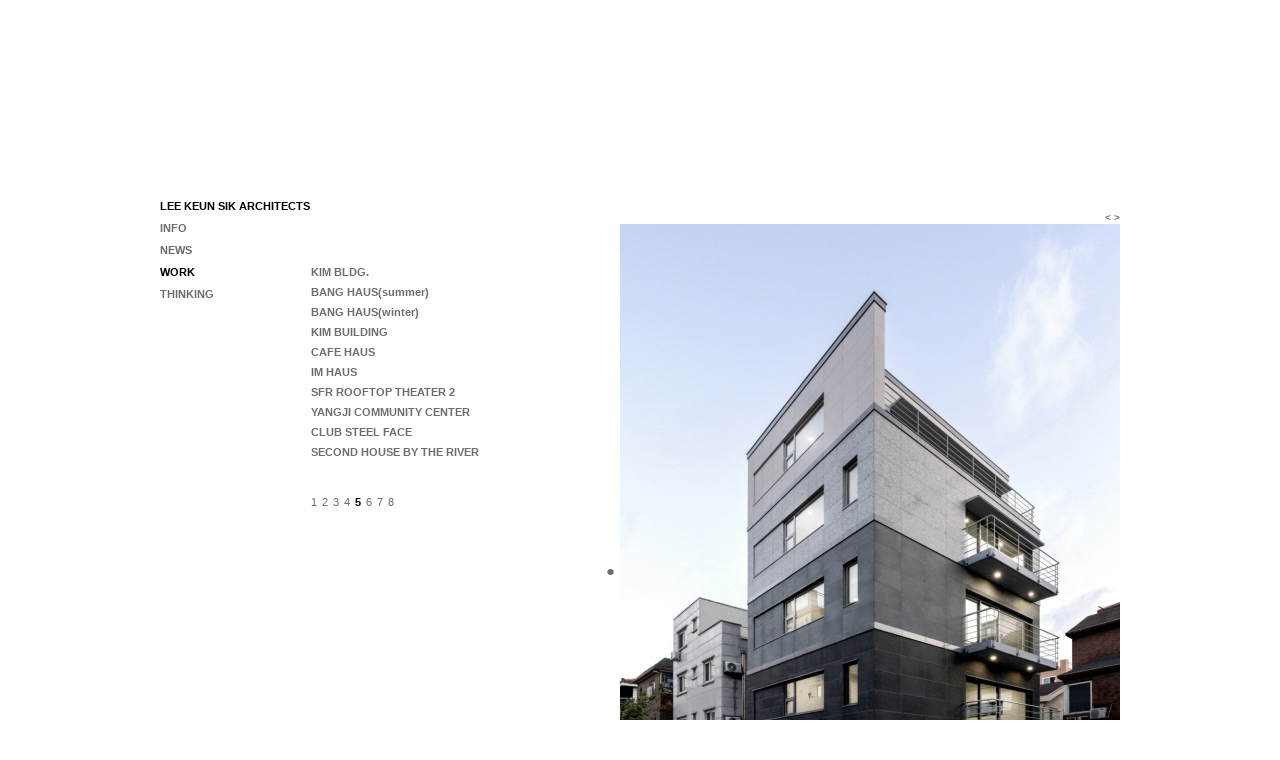

--- FILE ---
content_type: text/html; Charset=utf-8
request_url: http://lksa.kr/work/index.asp?selBLOCK=1&selPAGE=5&contant_idx=254
body_size: 62198
content:
<!DOCTYPE html PUBLIC "-//W3C//DTD XHTML 1.0 Transitional//EN" "http://www.w3.org/TR/xhtml1/DTD/xhtml1-transitional.dtd">
<html xmlns="http://www.w3.org/1999/xhtml">
<head>
<meta http-equiv="Content-Type" content="text/html; charset=utf-8" />
<meta http-equiv="X-UA-Compatible" content="IE=edge,chrome=1" />
<title>LEE KEUN SIK ARCHITECTS</title>
<link rel="stylesheet" type="text/css" href="/css/common.css" />
<!--[if IE 9]><link rel="stylesheet" type="text/css" href="css/ie9.css"><![endif]-->
</head>
<body>
<body>
<div id="warp">
	<div id="top">
	</div>
	<div id="content">
		<div class="left_menu">
			<ul>
				<li><a href="/main.asp" style="color:#000000;">LEE KEUN SIK ARCHITECTS</a></li>
				<li><a href="/info/">INFO</a></li>
				<li><a href="/news/">NEWS</a></li>
				<li>WORK</li>
				<li><a href="/thinking/">THINKING</a></li>
			</ul>
		</div>
		<div class="right_menu_work">
			<ul>
			
				<li><a href="index.asp?contant_idx=213&selBLOCK=1&selPAGE=5">KIM BLDG.</a></li>
				
				<li><a href="index.asp?contant_idx=212&selBLOCK=1&selPAGE=5">BANG HAUS(summer)</a></li>
				
				<li><a href="index.asp?contant_idx=208&selBLOCK=1&selPAGE=5">BANG HAUS(winter)</a></li>
				
				<li><a href="index.asp?contant_idx=207&selBLOCK=1&selPAGE=5">KIM BUILDING</a></li>
				
				<li><a href="index.asp?contant_idx=202&selBLOCK=1&selPAGE=5">CAFE HAUS</a></li>
				
				<li><a href="index.asp?contant_idx=197&selBLOCK=1&selPAGE=5">IM HAUS</a></li>
				
				<li><a href="index.asp?contant_idx=192&selBLOCK=1&selPAGE=5">SFR ROOFTOP THEATER 2</a></li>
				
				<li><a href="index.asp?contant_idx=183&selBLOCK=1&selPAGE=5">YANGJI COMMUNITY CENTER</a></li>
				
				<li><a href="index.asp?contant_idx=182&selBLOCK=1&selPAGE=5">CLUB STEEL FACE</a></li>
				
				<li><a href="index.asp?contant_idx=172&selBLOCK=1&selPAGE=5">SECOND HOUSE BY THE RIVER</a></li>
				
			</ul>
			<div class="work_page">
				
				<a href="index.asp?selBLOCK=1&selPAGE=1&contant_idx=254"><span class="page">1</span></a>
				
				<a href="index.asp?selBLOCK=1&selPAGE=2&contant_idx=254"><span class="page">2</span></a>
				
				<a href="index.asp?selBLOCK=1&selPAGE=3&contant_idx=254"><span class="page">3</span></a>
				
				<a href="index.asp?selBLOCK=1&selPAGE=4&contant_idx=254"><span class="page">4</span></a>
				
				<b><span class="page">5</span></b>
				
				<a href="index.asp?selBLOCK=1&selPAGE=6&contant_idx=254"><span class="page">6</span></a>
				
				<a href="index.asp?selBLOCK=1&selPAGE=7&contant_idx=254"><span class="page">7</span></a>
				
				<a href="index.asp?selBLOCK=1&selPAGE=8&contant_idx=254"><span class="page">8</span></a>
				
			</div>
		</div>

		<div class="main_content">
			
			<div id="ray1" style="display:block;">
				<div class="max"><a href="#" onclick="imgShow1()">●</a></div>
				<div class="work_img"><div class="gg"><a href="#" onclick="imgrey1()"><</a> <a href="#" onclick="imgray1()">></a></div><a href="#" onclick="imgray1()"><img src="/admin/upload/kyo001.jpg"></a>
				</div>
			</div>
			<div id="max_img1" style="display:none;position:absolute; left:50%;margin-left:-480px;margin-top:0px;"><a href="#" onclick="imgClose1()"><img src="/admin/upload/kyo001-b.jpg" width="960"></a></div>
			
			<div id="ray2" style="display:none;">
				<div class="max"><a href="#" onclick="imgShow2()">●</a></div>
				<div class="work_img"><div class="gg"><a href="#" onclick="imgrey2()"><</a> <a href="#" onclick="imgray2()">></a></div><a href="#" onclick="imgray2()"><img src="/admin/upload/kyo002.jpg"></a>
				</div>
			</div>
			<div id="max_img2" style="display:none;position:absolute; left:50%;margin-left:-480px;margin-top:0px;"><a href="#" onclick="imgClose2()"><img src="/admin/upload/kyo002-b.jpg" width="960"></a></div>
			
			<div id="ray3" style="display:none;">
				<div class="max"><a href="#" onclick="imgShow3()">●</a></div>
				<div class="work_img"><div class="gg"><a href="#" onclick="imgrey3()"><</a> <a href="#" onclick="imgray3()">></a></div><a href="#" onclick="imgray3()"><img src="/admin/upload/kyo003.jpg"></a>
				</div>
			</div>
			<div id="max_img3" style="display:none;position:absolute; left:50%;margin-left:-480px;margin-top:0px;"><a href="#" onclick="imgClose3()"><img src="/admin/upload/kyo003-b.jpg" width="960"></a></div>
			
			<div id="ray4" style="display:none;">
				<div class="max"><a href="#" onclick="imgShow4()">●</a></div>
				<div class="work_img"><div class="gg"><a href="#" onclick="imgrey4()"><</a> <a href="#" onclick="imgray4()">></a></div><a href="#" onclick="imgray4()"><img src="/admin/upload/kyo004.jpg"></a>
				</div>
			</div>
			<div id="max_img4" style="display:none;position:absolute; left:50%;margin-left:-480px;margin-top:0px;"><a href="#" onclick="imgClose4()"><img src="/admin/upload/kyo004-b.jpg" width="960"></a></div>
			
			<div id="ray5" style="display:none;">
				<div class="max"><a href="#" onclick="imgShow5()">●</a></div>
				<div class="work_img"><div class="gg"><a href="#" onclick="imgrey5()"><</a> <a href="#" onclick="imgray5()">></a></div><a href="#" onclick="imgray5()"><img src="/admin/upload/kyo005.jpg"></a>
				</div>
			</div>
			<div id="max_img5" style="display:none;position:absolute; left:50%;margin-left:-480px;margin-top:0px;"><a href="#" onclick="imgClose5()"><img src="/admin/upload/kyo005-b.jpg" width="960"></a></div>
			
			<div id="ray6" style="display:none;">
				<div class="max"><a href="#" onclick="imgShow6()">●</a></div>
				<div class="work_img"><div class="gg"><a href="#" onclick="imgrey6()"><</a> <a href="#" onclick="imgray6()">></a></div><a href="#" onclick="imgray6()"><img src="/admin/upload/kyo006.jpg"></a>
				</div>
			</div>
			<div id="max_img6" style="display:none;position:absolute; left:50%;margin-left:-480px;margin-top:0px;"><a href="#" onclick="imgClose6()"><img src="/admin/upload/kyo006-b.jpg" width="960"></a></div>
			
			<div id="ray7" style="display:none;">
				<div class="max"><a href="#" onclick="imgShow7()">●</a></div>
				<div class="work_img"><div class="gg"><a href="#" onclick="imgrey7()"><</a> <a href="#" onclick="imgray7()">></a></div><a href="#" onclick="imgray7()"><img src="/admin/upload/kyo007.jpg"></a>
				</div>
			</div>
			<div id="max_img7" style="display:none;position:absolute; left:50%;margin-left:-480px;margin-top:0px;"><a href="#" onclick="imgClose7()"><img src="/admin/upload/kyo007-b.jpg" width="960"></a></div>
			
			<div id="ray8" style="display:none;">
				<div class="max"><a href="#" onclick="imgShow8()">●</a></div>
				<div class="work_img"><div class="gg"><a href="#" onclick="imgrey8()"><</a> <a href="#" onclick="imgray8()">></a></div><a href="#" onclick="imgray8()"><img src="/admin/upload/kyo008.jpg"></a>
				</div>
			</div>
			<div id="max_img8" style="display:none;position:absolute; left:50%;margin-left:-480px;margin-top:0px;"><a href="#" onclick="imgClose8()"><img src="/admin/upload/kyo008-b.jpg" width="960"></a></div>
			
			<div id="ray9" style="display:none;">
				<div class="max"><a href="#" onclick="imgShow9()">●</a></div>
				<div class="work_img"><div class="gg"><a href="#" onclick="imgrey9()"><</a> <a href="#" onclick="imgray9()">></a></div><a href="#" onclick="imgray9()"><img src="/admin/upload/kyo009.jpg"></a>
				</div>
			</div>
			<div id="max_img9" style="display:none;position:absolute; left:50%;margin-left:-480px;margin-top:0px;"><a href="#" onclick="imgClose9()"><img src="/admin/upload/kyo009-b.jpg" width="960"></a></div>
			
			<div id="ray10" style="display:none;">
				<div class="max"><a href="#" onclick="imgShow10()">●</a></div>
				<div class="work_img"><div class="gg"><a href="#" onclick="imgrey10()"><</a> <a href="#" onclick="imgray10()">></a></div><a href="#" onclick="imgray10()"><img src="/admin/upload/kyo010.jpg"></a>
				</div>
			</div>
			<div id="max_img10" style="display:none;position:absolute; left:50%;margin-left:-480px;margin-top:0px;"><a href="#" onclick="imgClose10()"><img src="/admin/upload/kyo010-b.jpg" width="960"></a></div>
			
			<div id="ray11" style="display:none;">
				<div class="max"><a href="#" onclick="imgShow11()">●</a></div>
				<div class="work_img"><div class="gg"><a href="#" onclick="imgrey11()"><</a> <a href="#" onclick="imgray11()">></a></div><a href="#" onclick="imgray11()"><img src="/admin/upload/kyo011.jpg"></a>
				</div>
			</div>
			<div id="max_img11" style="display:none;position:absolute; left:50%;margin-left:-480px;margin-top:0px;"><a href="#" onclick="imgClose11()"><img src="/admin/upload/kyo011-b.jpg" width="960"></a></div>
			
			<div id="ray12" style="display:none;">
				<div class="max"><a href="#" onclick="imgShow12()">●</a></div>
				<div class="work_img"><div class="gg"><a href="#" onclick="imgrey12()"><</a> <a href="#" onclick="imgray12()">></a></div><a href="#" onclick="imgray12()"><img src="/admin/upload/kyo012.jpg"></a>
				</div>
			</div>
			<div id="max_img12" style="display:none;position:absolute; left:50%;margin-left:-480px;margin-top:0px;"><a href="#" onclick="imgClose12()"><img src="/admin/upload/kyo012-b.jpg" width="960"></a></div>
			
			<div id="ray13" style="display:none;">
				<div class="max"><a href="#" onclick="imgShow13()">●</a></div>
				<div class="work_img"><div class="gg"><a href="#" onclick="imgrey13()"><</a> <a href="#" onclick="imgray13()">></a></div><a href="#" onclick="imgray13()"><img src="/admin/upload/kyo013.jpg"></a>
				</div>
			</div>
			<div id="max_img13" style="display:none;position:absolute; left:50%;margin-left:-480px;margin-top:0px;"><a href="#" onclick="imgClose13()"><img src="/admin/upload/kyo013-b.jpg" width="960"></a></div>
			
			<div id="ray14" style="display:none;">
				<div class="max"><a href="#" onclick="imgShow14()">●</a></div>
				<div class="work_img"><div class="gg"><a href="#" onclick="imgrey14()"><</a> <a href="#" onclick="imgray14()">></a></div><a href="#" onclick="imgray14()"><img src="/admin/upload/kyo014.jpg"></a>
				</div>
			</div>
			<div id="max_img14" style="display:none;position:absolute; left:50%;margin-left:-480px;margin-top:0px;"><a href="#" onclick="imgClose14()"><img src="/admin/upload/kyo014-b.jpg" width="960"></a></div>
			
			<div id="ray15" style="display:none;">
				<div class="max"><a href="#" onclick="imgShow15()">●</a></div>
				<div class="work_img"><div class="gg"><a href="#" onclick="imgrey15()"><</a> <a href="#" onclick="imgray15()">></a></div><a href="#" onclick="imgray15()"><img src="/admin/upload/kyo015.jpg"></a>
				</div>
			</div>
			<div id="max_img15" style="display:none;position:absolute; left:50%;margin-left:-480px;margin-top:0px;"><a href="#" onclick="imgClose15()"><img src="/admin/upload/kyo015-b.jpg" width="960"></a></div>
			
			<div id="ray16" style="display:none;">
				<div class="max"><a href="#" onclick="imgShow16()">●</a></div>
				<div class="work_img"><div class="gg"><a href="#" onclick="imgrey16()"><</a> <a href="#" onclick="imgray16()">></a></div><a href="#" onclick="imgray16()"><img src="/admin/upload/kyo016.jpg"></a>
				</div>
			</div>
			<div id="max_img16" style="display:none;position:absolute; left:50%;margin-left:-480px;margin-top:0px;"><a href="#" onclick="imgClose16()"><img src="/admin/upload/kyo016-b.jpg" width="960"></a></div>
			
			<div id="ray17" style="display:none;">
				<div class="max"><a href="#" onclick="imgShow17()">●</a></div>
				<div class="work_img"><div class="gg"><a href="#" onclick="imgrey17()"><</a> <a href="#" onclick="imgray17()">></a></div><a href="#" onclick="imgray17()"><img src="/admin/upload/kyo017.jpg"></a>
				</div>
			</div>
			<div id="max_img17" style="display:none;position:absolute; left:50%;margin-left:-480px;margin-top:0px;"><a href="#" onclick="imgClose17()"><img src="/admin/upload/kyo017-b.jpg" width="960"></a></div>
			
			<div id="ray18" style="display:none;">
				<div class="max"><a href="#" onclick="imgShow18()">●</a></div>
				<div class="work_img"><div class="gg"><a href="#" onclick="imgrey18()"><</a> <a href="#" onclick="imgray18()">></a></div><a href="#" onclick="imgray18()"><img src="/admin/upload/kyo018.jpg"></a>
				</div>
			</div>
			<div id="max_img18" style="display:none;position:absolute; left:50%;margin-left:-480px;margin-top:0px;"><a href="#" onclick="imgClose18()"><img src="/admin/upload/kyo018-b.jpg" width="960"></a></div>
			
			<div id="ray19" style="display:none;">
				<div class="max"><a href="#" onclick="imgShow19()">●</a></div>
				<div class="work_img"><div class="gg"><a href="#" onclick="imgrey19()"><</a> <a href="#" onclick="imgray19()">></a></div><a href="#" onclick="imgray19()"><img src="/admin/upload/kyo019.jpg"></a>
				</div>
			</div>
			<div id="max_img19" style="display:none;position:absolute; left:50%;margin-left:-480px;margin-top:0px;"><a href="#" onclick="imgClose19()"><img src="/admin/upload/kyo019-b.jpg" width="960"></a></div>
			
			<div id="ray20" style="display:none;">
				<div class="max"><a href="#" onclick="imgShow20()">●</a></div>
				<div class="work_img"><div class="gg"><a href="#" onclick="imgrey20()"><</a> <a href="#" onclick="imgray20()">></a></div><a href="#" onclick="imgray20()"><img src="/admin/upload/kyo020.jpg"></a>
				</div>
			</div>
			<div id="max_img20" style="display:none;position:absolute; left:50%;margin-left:-480px;margin-top:0px;"><a href="#" onclick="imgClose20()"><img src="/admin/upload/kyo020-b.jpg" width="960"></a></div>
			
			<div id="ray21" style="display:none;">
				<div class="max"><a href="#" onclick="imgShow21()">●</a></div>
				<div class="work_img"><div class="gg"><a href="#" onclick="imgrey21()"><</a> <a href="#" onclick="imgray21()">></a></div><a href="#" onclick="imgray21()"><img src="/admin/upload/kyo021.jpg"></a>
				</div>
			</div>
			<div id="max_img21" style="display:none;position:absolute; left:50%;margin-left:-480px;margin-top:0px;"><a href="#" onclick="imgClose21()"><img src="/admin/upload/kyo021-b.jpg" width="960"></a></div>
			
			<div id="ray22" style="display:none;">
				<div class="max"><a href="#" onclick="imgShow22()">●</a></div>
				<div class="work_img"><div class="gg"><a href="#" onclick="imgrey22()"><</a> <a href="#" onclick="imgray22()">></a></div><a href="#" onclick="imgray22()"><img src="/admin/upload/kyo022.jpg"></a>
				</div>
			</div>
			<div id="max_img22" style="display:none;position:absolute; left:50%;margin-left:-480px;margin-top:0px;"><a href="#" onclick="imgClose22()"><img src="/admin/upload/kyo022-b.jpg" width="960"></a></div>
			
		</div>
	</div>

	<div id="bottom">
		<div class="lksa">
			<span class="lksa_text">L</span>
			<span class="lksa_text">K</span>
			<span class="lksa_text">S</span>
			A
		</div>
		<div class="img_text">
		KYO BLDG./SEOUL/S.KOREA/ 2022)
		</div>
	</div>
</div>
</body>
</html>
<script language='javascript'>function imgShow1() { document.all.max_img1.style.display = 'block';}function imgClose1() { document.all.max_img1.style.display = 'none';}function imgray1() { document.all.ray1.style.display = 'none'; document.all.ray2.style.display = 'none'; document.all.ray3.style.display = 'none'; document.all.ray4.style.display = 'none'; document.all.ray5.style.display = 'none'; document.all.ray6.style.display = 'none'; document.all.ray7.style.display = 'none'; document.all.ray8.style.display = 'none'; document.all.ray9.style.display = 'none'; document.all.ray10.style.display = 'none'; document.all.ray11.style.display = 'none'; document.all.ray12.style.display = 'none'; document.all.ray13.style.display = 'none'; document.all.ray14.style.display = 'none'; document.all.ray15.style.display = 'none'; document.all.ray16.style.display = 'none'; document.all.ray17.style.display = 'none'; document.all.ray18.style.display = 'none'; document.all.ray19.style.display = 'none'; document.all.ray20.style.display = 'none'; document.all.ray21.style.display = 'none'; document.all.ray22.style.display = 'none'; document.all.ray2.style.display = 'block';}function imgrey1() { document.all.ray1.style.display = 'none'; document.all.ray2.style.display = 'none'; document.all.ray3.style.display = 'none'; document.all.ray4.style.display = 'none'; document.all.ray5.style.display = 'none'; document.all.ray6.style.display = 'none'; document.all.ray7.style.display = 'none'; document.all.ray8.style.display = 'none'; document.all.ray9.style.display = 'none'; document.all.ray10.style.display = 'none'; document.all.ray11.style.display = 'none'; document.all.ray12.style.display = 'none'; document.all.ray13.style.display = 'none'; document.all.ray14.style.display = 'none'; document.all.ray15.style.display = 'none'; document.all.ray16.style.display = 'none'; document.all.ray17.style.display = 'none'; document.all.ray18.style.display = 'none'; document.all.ray19.style.display = 'none'; document.all.ray20.style.display = 'none'; document.all.ray21.style.display = 'none'; document.all.ray22.style.display = 'none'; document.all.ray22.style.display = 'block';}function imgShow2() { document.all.max_img2.style.display = 'block';}function imgClose2() { document.all.max_img2.style.display = 'none';}function imgray2() { document.all.ray1.style.display = 'none'; document.all.ray2.style.display = 'none'; document.all.ray3.style.display = 'none'; document.all.ray4.style.display = 'none'; document.all.ray5.style.display = 'none'; document.all.ray6.style.display = 'none'; document.all.ray7.style.display = 'none'; document.all.ray8.style.display = 'none'; document.all.ray9.style.display = 'none'; document.all.ray10.style.display = 'none'; document.all.ray11.style.display = 'none'; document.all.ray12.style.display = 'none'; document.all.ray13.style.display = 'none'; document.all.ray14.style.display = 'none'; document.all.ray15.style.display = 'none'; document.all.ray16.style.display = 'none'; document.all.ray17.style.display = 'none'; document.all.ray18.style.display = 'none'; document.all.ray19.style.display = 'none'; document.all.ray20.style.display = 'none'; document.all.ray21.style.display = 'none'; document.all.ray22.style.display = 'none'; document.all.ray3.style.display = 'block';}function imgrey2() { document.all.ray1.style.display = 'none'; document.all.ray2.style.display = 'none'; document.all.ray3.style.display = 'none'; document.all.ray4.style.display = 'none'; document.all.ray5.style.display = 'none'; document.all.ray6.style.display = 'none'; document.all.ray7.style.display = 'none'; document.all.ray8.style.display = 'none'; document.all.ray9.style.display = 'none'; document.all.ray10.style.display = 'none'; document.all.ray11.style.display = 'none'; document.all.ray12.style.display = 'none'; document.all.ray13.style.display = 'none'; document.all.ray14.style.display = 'none'; document.all.ray15.style.display = 'none'; document.all.ray16.style.display = 'none'; document.all.ray17.style.display = 'none'; document.all.ray18.style.display = 'none'; document.all.ray19.style.display = 'none'; document.all.ray20.style.display = 'none'; document.all.ray21.style.display = 'none'; document.all.ray22.style.display = 'none'; document.all.ray1.style.display = 'block';}function imgShow3() { document.all.max_img3.style.display = 'block';}function imgClose3() { document.all.max_img3.style.display = 'none';}function imgray3() { document.all.ray1.style.display = 'none'; document.all.ray2.style.display = 'none'; document.all.ray3.style.display = 'none'; document.all.ray4.style.display = 'none'; document.all.ray5.style.display = 'none'; document.all.ray6.style.display = 'none'; document.all.ray7.style.display = 'none'; document.all.ray8.style.display = 'none'; document.all.ray9.style.display = 'none'; document.all.ray10.style.display = 'none'; document.all.ray11.style.display = 'none'; document.all.ray12.style.display = 'none'; document.all.ray13.style.display = 'none'; document.all.ray14.style.display = 'none'; document.all.ray15.style.display = 'none'; document.all.ray16.style.display = 'none'; document.all.ray17.style.display = 'none'; document.all.ray18.style.display = 'none'; document.all.ray19.style.display = 'none'; document.all.ray20.style.display = 'none'; document.all.ray21.style.display = 'none'; document.all.ray22.style.display = 'none'; document.all.ray4.style.display = 'block';}function imgrey3() { document.all.ray1.style.display = 'none'; document.all.ray2.style.display = 'none'; document.all.ray3.style.display = 'none'; document.all.ray4.style.display = 'none'; document.all.ray5.style.display = 'none'; document.all.ray6.style.display = 'none'; document.all.ray7.style.display = 'none'; document.all.ray8.style.display = 'none'; document.all.ray9.style.display = 'none'; document.all.ray10.style.display = 'none'; document.all.ray11.style.display = 'none'; document.all.ray12.style.display = 'none'; document.all.ray13.style.display = 'none'; document.all.ray14.style.display = 'none'; document.all.ray15.style.display = 'none'; document.all.ray16.style.display = 'none'; document.all.ray17.style.display = 'none'; document.all.ray18.style.display = 'none'; document.all.ray19.style.display = 'none'; document.all.ray20.style.display = 'none'; document.all.ray21.style.display = 'none'; document.all.ray22.style.display = 'none'; document.all.ray2.style.display = 'block';}function imgShow4() { document.all.max_img4.style.display = 'block';}function imgClose4() { document.all.max_img4.style.display = 'none';}function imgray4() { document.all.ray1.style.display = 'none'; document.all.ray2.style.display = 'none'; document.all.ray3.style.display = 'none'; document.all.ray4.style.display = 'none'; document.all.ray5.style.display = 'none'; document.all.ray6.style.display = 'none'; document.all.ray7.style.display = 'none'; document.all.ray8.style.display = 'none'; document.all.ray9.style.display = 'none'; document.all.ray10.style.display = 'none'; document.all.ray11.style.display = 'none'; document.all.ray12.style.display = 'none'; document.all.ray13.style.display = 'none'; document.all.ray14.style.display = 'none'; document.all.ray15.style.display = 'none'; document.all.ray16.style.display = 'none'; document.all.ray17.style.display = 'none'; document.all.ray18.style.display = 'none'; document.all.ray19.style.display = 'none'; document.all.ray20.style.display = 'none'; document.all.ray21.style.display = 'none'; document.all.ray22.style.display = 'none'; document.all.ray5.style.display = 'block';}function imgrey4() { document.all.ray1.style.display = 'none'; document.all.ray2.style.display = 'none'; document.all.ray3.style.display = 'none'; document.all.ray4.style.display = 'none'; document.all.ray5.style.display = 'none'; document.all.ray6.style.display = 'none'; document.all.ray7.style.display = 'none'; document.all.ray8.style.display = 'none'; document.all.ray9.style.display = 'none'; document.all.ray10.style.display = 'none'; document.all.ray11.style.display = 'none'; document.all.ray12.style.display = 'none'; document.all.ray13.style.display = 'none'; document.all.ray14.style.display = 'none'; document.all.ray15.style.display = 'none'; document.all.ray16.style.display = 'none'; document.all.ray17.style.display = 'none'; document.all.ray18.style.display = 'none'; document.all.ray19.style.display = 'none'; document.all.ray20.style.display = 'none'; document.all.ray21.style.display = 'none'; document.all.ray22.style.display = 'none'; document.all.ray3.style.display = 'block';}function imgShow5() { document.all.max_img5.style.display = 'block';}function imgClose5() { document.all.max_img5.style.display = 'none';}function imgray5() { document.all.ray1.style.display = 'none'; document.all.ray2.style.display = 'none'; document.all.ray3.style.display = 'none'; document.all.ray4.style.display = 'none'; document.all.ray5.style.display = 'none'; document.all.ray6.style.display = 'none'; document.all.ray7.style.display = 'none'; document.all.ray8.style.display = 'none'; document.all.ray9.style.display = 'none'; document.all.ray10.style.display = 'none'; document.all.ray11.style.display = 'none'; document.all.ray12.style.display = 'none'; document.all.ray13.style.display = 'none'; document.all.ray14.style.display = 'none'; document.all.ray15.style.display = 'none'; document.all.ray16.style.display = 'none'; document.all.ray17.style.display = 'none'; document.all.ray18.style.display = 'none'; document.all.ray19.style.display = 'none'; document.all.ray20.style.display = 'none'; document.all.ray21.style.display = 'none'; document.all.ray22.style.display = 'none'; document.all.ray6.style.display = 'block';}function imgrey5() { document.all.ray1.style.display = 'none'; document.all.ray2.style.display = 'none'; document.all.ray3.style.display = 'none'; document.all.ray4.style.display = 'none'; document.all.ray5.style.display = 'none'; document.all.ray6.style.display = 'none'; document.all.ray7.style.display = 'none'; document.all.ray8.style.display = 'none'; document.all.ray9.style.display = 'none'; document.all.ray10.style.display = 'none'; document.all.ray11.style.display = 'none'; document.all.ray12.style.display = 'none'; document.all.ray13.style.display = 'none'; document.all.ray14.style.display = 'none'; document.all.ray15.style.display = 'none'; document.all.ray16.style.display = 'none'; document.all.ray17.style.display = 'none'; document.all.ray18.style.display = 'none'; document.all.ray19.style.display = 'none'; document.all.ray20.style.display = 'none'; document.all.ray21.style.display = 'none'; document.all.ray22.style.display = 'none'; document.all.ray4.style.display = 'block';}function imgShow6() { document.all.max_img6.style.display = 'block';}function imgClose6() { document.all.max_img6.style.display = 'none';}function imgray6() { document.all.ray1.style.display = 'none'; document.all.ray2.style.display = 'none'; document.all.ray3.style.display = 'none'; document.all.ray4.style.display = 'none'; document.all.ray5.style.display = 'none'; document.all.ray6.style.display = 'none'; document.all.ray7.style.display = 'none'; document.all.ray8.style.display = 'none'; document.all.ray9.style.display = 'none'; document.all.ray10.style.display = 'none'; document.all.ray11.style.display = 'none'; document.all.ray12.style.display = 'none'; document.all.ray13.style.display = 'none'; document.all.ray14.style.display = 'none'; document.all.ray15.style.display = 'none'; document.all.ray16.style.display = 'none'; document.all.ray17.style.display = 'none'; document.all.ray18.style.display = 'none'; document.all.ray19.style.display = 'none'; document.all.ray20.style.display = 'none'; document.all.ray21.style.display = 'none'; document.all.ray22.style.display = 'none'; document.all.ray7.style.display = 'block';}function imgrey6() { document.all.ray1.style.display = 'none'; document.all.ray2.style.display = 'none'; document.all.ray3.style.display = 'none'; document.all.ray4.style.display = 'none'; document.all.ray5.style.display = 'none'; document.all.ray6.style.display = 'none'; document.all.ray7.style.display = 'none'; document.all.ray8.style.display = 'none'; document.all.ray9.style.display = 'none'; document.all.ray10.style.display = 'none'; document.all.ray11.style.display = 'none'; document.all.ray12.style.display = 'none'; document.all.ray13.style.display = 'none'; document.all.ray14.style.display = 'none'; document.all.ray15.style.display = 'none'; document.all.ray16.style.display = 'none'; document.all.ray17.style.display = 'none'; document.all.ray18.style.display = 'none'; document.all.ray19.style.display = 'none'; document.all.ray20.style.display = 'none'; document.all.ray21.style.display = 'none'; document.all.ray22.style.display = 'none'; document.all.ray5.style.display = 'block';}function imgShow7() { document.all.max_img7.style.display = 'block';}function imgClose7() { document.all.max_img7.style.display = 'none';}function imgray7() { document.all.ray1.style.display = 'none'; document.all.ray2.style.display = 'none'; document.all.ray3.style.display = 'none'; document.all.ray4.style.display = 'none'; document.all.ray5.style.display = 'none'; document.all.ray6.style.display = 'none'; document.all.ray7.style.display = 'none'; document.all.ray8.style.display = 'none'; document.all.ray9.style.display = 'none'; document.all.ray10.style.display = 'none'; document.all.ray11.style.display = 'none'; document.all.ray12.style.display = 'none'; document.all.ray13.style.display = 'none'; document.all.ray14.style.display = 'none'; document.all.ray15.style.display = 'none'; document.all.ray16.style.display = 'none'; document.all.ray17.style.display = 'none'; document.all.ray18.style.display = 'none'; document.all.ray19.style.display = 'none'; document.all.ray20.style.display = 'none'; document.all.ray21.style.display = 'none'; document.all.ray22.style.display = 'none'; document.all.ray8.style.display = 'block';}function imgrey7() { document.all.ray1.style.display = 'none'; document.all.ray2.style.display = 'none'; document.all.ray3.style.display = 'none'; document.all.ray4.style.display = 'none'; document.all.ray5.style.display = 'none'; document.all.ray6.style.display = 'none'; document.all.ray7.style.display = 'none'; document.all.ray8.style.display = 'none'; document.all.ray9.style.display = 'none'; document.all.ray10.style.display = 'none'; document.all.ray11.style.display = 'none'; document.all.ray12.style.display = 'none'; document.all.ray13.style.display = 'none'; document.all.ray14.style.display = 'none'; document.all.ray15.style.display = 'none'; document.all.ray16.style.display = 'none'; document.all.ray17.style.display = 'none'; document.all.ray18.style.display = 'none'; document.all.ray19.style.display = 'none'; document.all.ray20.style.display = 'none'; document.all.ray21.style.display = 'none'; document.all.ray22.style.display = 'none'; document.all.ray6.style.display = 'block';}function imgShow8() { document.all.max_img8.style.display = 'block';}function imgClose8() { document.all.max_img8.style.display = 'none';}function imgray8() { document.all.ray1.style.display = 'none'; document.all.ray2.style.display = 'none'; document.all.ray3.style.display = 'none'; document.all.ray4.style.display = 'none'; document.all.ray5.style.display = 'none'; document.all.ray6.style.display = 'none'; document.all.ray7.style.display = 'none'; document.all.ray8.style.display = 'none'; document.all.ray9.style.display = 'none'; document.all.ray10.style.display = 'none'; document.all.ray11.style.display = 'none'; document.all.ray12.style.display = 'none'; document.all.ray13.style.display = 'none'; document.all.ray14.style.display = 'none'; document.all.ray15.style.display = 'none'; document.all.ray16.style.display = 'none'; document.all.ray17.style.display = 'none'; document.all.ray18.style.display = 'none'; document.all.ray19.style.display = 'none'; document.all.ray20.style.display = 'none'; document.all.ray21.style.display = 'none'; document.all.ray22.style.display = 'none'; document.all.ray9.style.display = 'block';}function imgrey8() { document.all.ray1.style.display = 'none'; document.all.ray2.style.display = 'none'; document.all.ray3.style.display = 'none'; document.all.ray4.style.display = 'none'; document.all.ray5.style.display = 'none'; document.all.ray6.style.display = 'none'; document.all.ray7.style.display = 'none'; document.all.ray8.style.display = 'none'; document.all.ray9.style.display = 'none'; document.all.ray10.style.display = 'none'; document.all.ray11.style.display = 'none'; document.all.ray12.style.display = 'none'; document.all.ray13.style.display = 'none'; document.all.ray14.style.display = 'none'; document.all.ray15.style.display = 'none'; document.all.ray16.style.display = 'none'; document.all.ray17.style.display = 'none'; document.all.ray18.style.display = 'none'; document.all.ray19.style.display = 'none'; document.all.ray20.style.display = 'none'; document.all.ray21.style.display = 'none'; document.all.ray22.style.display = 'none'; document.all.ray7.style.display = 'block';}function imgShow9() { document.all.max_img9.style.display = 'block';}function imgClose9() { document.all.max_img9.style.display = 'none';}function imgray9() { document.all.ray1.style.display = 'none'; document.all.ray2.style.display = 'none'; document.all.ray3.style.display = 'none'; document.all.ray4.style.display = 'none'; document.all.ray5.style.display = 'none'; document.all.ray6.style.display = 'none'; document.all.ray7.style.display = 'none'; document.all.ray8.style.display = 'none'; document.all.ray9.style.display = 'none'; document.all.ray10.style.display = 'none'; document.all.ray11.style.display = 'none'; document.all.ray12.style.display = 'none'; document.all.ray13.style.display = 'none'; document.all.ray14.style.display = 'none'; document.all.ray15.style.display = 'none'; document.all.ray16.style.display = 'none'; document.all.ray17.style.display = 'none'; document.all.ray18.style.display = 'none'; document.all.ray19.style.display = 'none'; document.all.ray20.style.display = 'none'; document.all.ray21.style.display = 'none'; document.all.ray22.style.display = 'none'; document.all.ray10.style.display = 'block';}function imgrey9() { document.all.ray1.style.display = 'none'; document.all.ray2.style.display = 'none'; document.all.ray3.style.display = 'none'; document.all.ray4.style.display = 'none'; document.all.ray5.style.display = 'none'; document.all.ray6.style.display = 'none'; document.all.ray7.style.display = 'none'; document.all.ray8.style.display = 'none'; document.all.ray9.style.display = 'none'; document.all.ray10.style.display = 'none'; document.all.ray11.style.display = 'none'; document.all.ray12.style.display = 'none'; document.all.ray13.style.display = 'none'; document.all.ray14.style.display = 'none'; document.all.ray15.style.display = 'none'; document.all.ray16.style.display = 'none'; document.all.ray17.style.display = 'none'; document.all.ray18.style.display = 'none'; document.all.ray19.style.display = 'none'; document.all.ray20.style.display = 'none'; document.all.ray21.style.display = 'none'; document.all.ray22.style.display = 'none'; document.all.ray8.style.display = 'block';}function imgShow10() { document.all.max_img10.style.display = 'block';}function imgClose10() { document.all.max_img10.style.display = 'none';}function imgray10() { document.all.ray1.style.display = 'none'; document.all.ray2.style.display = 'none'; document.all.ray3.style.display = 'none'; document.all.ray4.style.display = 'none'; document.all.ray5.style.display = 'none'; document.all.ray6.style.display = 'none'; document.all.ray7.style.display = 'none'; document.all.ray8.style.display = 'none'; document.all.ray9.style.display = 'none'; document.all.ray10.style.display = 'none'; document.all.ray11.style.display = 'none'; document.all.ray12.style.display = 'none'; document.all.ray13.style.display = 'none'; document.all.ray14.style.display = 'none'; document.all.ray15.style.display = 'none'; document.all.ray16.style.display = 'none'; document.all.ray17.style.display = 'none'; document.all.ray18.style.display = 'none'; document.all.ray19.style.display = 'none'; document.all.ray20.style.display = 'none'; document.all.ray21.style.display = 'none'; document.all.ray22.style.display = 'none'; document.all.ray11.style.display = 'block';}function imgrey10() { document.all.ray1.style.display = 'none'; document.all.ray2.style.display = 'none'; document.all.ray3.style.display = 'none'; document.all.ray4.style.display = 'none'; document.all.ray5.style.display = 'none'; document.all.ray6.style.display = 'none'; document.all.ray7.style.display = 'none'; document.all.ray8.style.display = 'none'; document.all.ray9.style.display = 'none'; document.all.ray10.style.display = 'none'; document.all.ray11.style.display = 'none'; document.all.ray12.style.display = 'none'; document.all.ray13.style.display = 'none'; document.all.ray14.style.display = 'none'; document.all.ray15.style.display = 'none'; document.all.ray16.style.display = 'none'; document.all.ray17.style.display = 'none'; document.all.ray18.style.display = 'none'; document.all.ray19.style.display = 'none'; document.all.ray20.style.display = 'none'; document.all.ray21.style.display = 'none'; document.all.ray22.style.display = 'none'; document.all.ray9.style.display = 'block';}function imgShow11() { document.all.max_img11.style.display = 'block';}function imgClose11() { document.all.max_img11.style.display = 'none';}function imgray11() { document.all.ray1.style.display = 'none'; document.all.ray2.style.display = 'none'; document.all.ray3.style.display = 'none'; document.all.ray4.style.display = 'none'; document.all.ray5.style.display = 'none'; document.all.ray6.style.display = 'none'; document.all.ray7.style.display = 'none'; document.all.ray8.style.display = 'none'; document.all.ray9.style.display = 'none'; document.all.ray10.style.display = 'none'; document.all.ray11.style.display = 'none'; document.all.ray12.style.display = 'none'; document.all.ray13.style.display = 'none'; document.all.ray14.style.display = 'none'; document.all.ray15.style.display = 'none'; document.all.ray16.style.display = 'none'; document.all.ray17.style.display = 'none'; document.all.ray18.style.display = 'none'; document.all.ray19.style.display = 'none'; document.all.ray20.style.display = 'none'; document.all.ray21.style.display = 'none'; document.all.ray22.style.display = 'none'; document.all.ray12.style.display = 'block';}function imgrey11() { document.all.ray1.style.display = 'none'; document.all.ray2.style.display = 'none'; document.all.ray3.style.display = 'none'; document.all.ray4.style.display = 'none'; document.all.ray5.style.display = 'none'; document.all.ray6.style.display = 'none'; document.all.ray7.style.display = 'none'; document.all.ray8.style.display = 'none'; document.all.ray9.style.display = 'none'; document.all.ray10.style.display = 'none'; document.all.ray11.style.display = 'none'; document.all.ray12.style.display = 'none'; document.all.ray13.style.display = 'none'; document.all.ray14.style.display = 'none'; document.all.ray15.style.display = 'none'; document.all.ray16.style.display = 'none'; document.all.ray17.style.display = 'none'; document.all.ray18.style.display = 'none'; document.all.ray19.style.display = 'none'; document.all.ray20.style.display = 'none'; document.all.ray21.style.display = 'none'; document.all.ray22.style.display = 'none'; document.all.ray10.style.display = 'block';}function imgShow12() { document.all.max_img12.style.display = 'block';}function imgClose12() { document.all.max_img12.style.display = 'none';}function imgray12() { document.all.ray1.style.display = 'none'; document.all.ray2.style.display = 'none'; document.all.ray3.style.display = 'none'; document.all.ray4.style.display = 'none'; document.all.ray5.style.display = 'none'; document.all.ray6.style.display = 'none'; document.all.ray7.style.display = 'none'; document.all.ray8.style.display = 'none'; document.all.ray9.style.display = 'none'; document.all.ray10.style.display = 'none'; document.all.ray11.style.display = 'none'; document.all.ray12.style.display = 'none'; document.all.ray13.style.display = 'none'; document.all.ray14.style.display = 'none'; document.all.ray15.style.display = 'none'; document.all.ray16.style.display = 'none'; document.all.ray17.style.display = 'none'; document.all.ray18.style.display = 'none'; document.all.ray19.style.display = 'none'; document.all.ray20.style.display = 'none'; document.all.ray21.style.display = 'none'; document.all.ray22.style.display = 'none'; document.all.ray13.style.display = 'block';}function imgrey12() { document.all.ray1.style.display = 'none'; document.all.ray2.style.display = 'none'; document.all.ray3.style.display = 'none'; document.all.ray4.style.display = 'none'; document.all.ray5.style.display = 'none'; document.all.ray6.style.display = 'none'; document.all.ray7.style.display = 'none'; document.all.ray8.style.display = 'none'; document.all.ray9.style.display = 'none'; document.all.ray10.style.display = 'none'; document.all.ray11.style.display = 'none'; document.all.ray12.style.display = 'none'; document.all.ray13.style.display = 'none'; document.all.ray14.style.display = 'none'; document.all.ray15.style.display = 'none'; document.all.ray16.style.display = 'none'; document.all.ray17.style.display = 'none'; document.all.ray18.style.display = 'none'; document.all.ray19.style.display = 'none'; document.all.ray20.style.display = 'none'; document.all.ray21.style.display = 'none'; document.all.ray22.style.display = 'none'; document.all.ray11.style.display = 'block';}function imgShow13() { document.all.max_img13.style.display = 'block';}function imgClose13() { document.all.max_img13.style.display = 'none';}function imgray13() { document.all.ray1.style.display = 'none'; document.all.ray2.style.display = 'none'; document.all.ray3.style.display = 'none'; document.all.ray4.style.display = 'none'; document.all.ray5.style.display = 'none'; document.all.ray6.style.display = 'none'; document.all.ray7.style.display = 'none'; document.all.ray8.style.display = 'none'; document.all.ray9.style.display = 'none'; document.all.ray10.style.display = 'none'; document.all.ray11.style.display = 'none'; document.all.ray12.style.display = 'none'; document.all.ray13.style.display = 'none'; document.all.ray14.style.display = 'none'; document.all.ray15.style.display = 'none'; document.all.ray16.style.display = 'none'; document.all.ray17.style.display = 'none'; document.all.ray18.style.display = 'none'; document.all.ray19.style.display = 'none'; document.all.ray20.style.display = 'none'; document.all.ray21.style.display = 'none'; document.all.ray22.style.display = 'none'; document.all.ray14.style.display = 'block';}function imgrey13() { document.all.ray1.style.display = 'none'; document.all.ray2.style.display = 'none'; document.all.ray3.style.display = 'none'; document.all.ray4.style.display = 'none'; document.all.ray5.style.display = 'none'; document.all.ray6.style.display = 'none'; document.all.ray7.style.display = 'none'; document.all.ray8.style.display = 'none'; document.all.ray9.style.display = 'none'; document.all.ray10.style.display = 'none'; document.all.ray11.style.display = 'none'; document.all.ray12.style.display = 'none'; document.all.ray13.style.display = 'none'; document.all.ray14.style.display = 'none'; document.all.ray15.style.display = 'none'; document.all.ray16.style.display = 'none'; document.all.ray17.style.display = 'none'; document.all.ray18.style.display = 'none'; document.all.ray19.style.display = 'none'; document.all.ray20.style.display = 'none'; document.all.ray21.style.display = 'none'; document.all.ray22.style.display = 'none'; document.all.ray12.style.display = 'block';}function imgShow14() { document.all.max_img14.style.display = 'block';}function imgClose14() { document.all.max_img14.style.display = 'none';}function imgray14() { document.all.ray1.style.display = 'none'; document.all.ray2.style.display = 'none'; document.all.ray3.style.display = 'none'; document.all.ray4.style.display = 'none'; document.all.ray5.style.display = 'none'; document.all.ray6.style.display = 'none'; document.all.ray7.style.display = 'none'; document.all.ray8.style.display = 'none'; document.all.ray9.style.display = 'none'; document.all.ray10.style.display = 'none'; document.all.ray11.style.display = 'none'; document.all.ray12.style.display = 'none'; document.all.ray13.style.display = 'none'; document.all.ray14.style.display = 'none'; document.all.ray15.style.display = 'none'; document.all.ray16.style.display = 'none'; document.all.ray17.style.display = 'none'; document.all.ray18.style.display = 'none'; document.all.ray19.style.display = 'none'; document.all.ray20.style.display = 'none'; document.all.ray21.style.display = 'none'; document.all.ray22.style.display = 'none'; document.all.ray15.style.display = 'block';}function imgrey14() { document.all.ray1.style.display = 'none'; document.all.ray2.style.display = 'none'; document.all.ray3.style.display = 'none'; document.all.ray4.style.display = 'none'; document.all.ray5.style.display = 'none'; document.all.ray6.style.display = 'none'; document.all.ray7.style.display = 'none'; document.all.ray8.style.display = 'none'; document.all.ray9.style.display = 'none'; document.all.ray10.style.display = 'none'; document.all.ray11.style.display = 'none'; document.all.ray12.style.display = 'none'; document.all.ray13.style.display = 'none'; document.all.ray14.style.display = 'none'; document.all.ray15.style.display = 'none'; document.all.ray16.style.display = 'none'; document.all.ray17.style.display = 'none'; document.all.ray18.style.display = 'none'; document.all.ray19.style.display = 'none'; document.all.ray20.style.display = 'none'; document.all.ray21.style.display = 'none'; document.all.ray22.style.display = 'none'; document.all.ray13.style.display = 'block';}function imgShow15() { document.all.max_img15.style.display = 'block';}function imgClose15() { document.all.max_img15.style.display = 'none';}function imgray15() { document.all.ray1.style.display = 'none'; document.all.ray2.style.display = 'none'; document.all.ray3.style.display = 'none'; document.all.ray4.style.display = 'none'; document.all.ray5.style.display = 'none'; document.all.ray6.style.display = 'none'; document.all.ray7.style.display = 'none'; document.all.ray8.style.display = 'none'; document.all.ray9.style.display = 'none'; document.all.ray10.style.display = 'none'; document.all.ray11.style.display = 'none'; document.all.ray12.style.display = 'none'; document.all.ray13.style.display = 'none'; document.all.ray14.style.display = 'none'; document.all.ray15.style.display = 'none'; document.all.ray16.style.display = 'none'; document.all.ray17.style.display = 'none'; document.all.ray18.style.display = 'none'; document.all.ray19.style.display = 'none'; document.all.ray20.style.display = 'none'; document.all.ray21.style.display = 'none'; document.all.ray22.style.display = 'none'; document.all.ray16.style.display = 'block';}function imgrey15() { document.all.ray1.style.display = 'none'; document.all.ray2.style.display = 'none'; document.all.ray3.style.display = 'none'; document.all.ray4.style.display = 'none'; document.all.ray5.style.display = 'none'; document.all.ray6.style.display = 'none'; document.all.ray7.style.display = 'none'; document.all.ray8.style.display = 'none'; document.all.ray9.style.display = 'none'; document.all.ray10.style.display = 'none'; document.all.ray11.style.display = 'none'; document.all.ray12.style.display = 'none'; document.all.ray13.style.display = 'none'; document.all.ray14.style.display = 'none'; document.all.ray15.style.display = 'none'; document.all.ray16.style.display = 'none'; document.all.ray17.style.display = 'none'; document.all.ray18.style.display = 'none'; document.all.ray19.style.display = 'none'; document.all.ray20.style.display = 'none'; document.all.ray21.style.display = 'none'; document.all.ray22.style.display = 'none'; document.all.ray14.style.display = 'block';}function imgShow16() { document.all.max_img16.style.display = 'block';}function imgClose16() { document.all.max_img16.style.display = 'none';}function imgray16() { document.all.ray1.style.display = 'none'; document.all.ray2.style.display = 'none'; document.all.ray3.style.display = 'none'; document.all.ray4.style.display = 'none'; document.all.ray5.style.display = 'none'; document.all.ray6.style.display = 'none'; document.all.ray7.style.display = 'none'; document.all.ray8.style.display = 'none'; document.all.ray9.style.display = 'none'; document.all.ray10.style.display = 'none'; document.all.ray11.style.display = 'none'; document.all.ray12.style.display = 'none'; document.all.ray13.style.display = 'none'; document.all.ray14.style.display = 'none'; document.all.ray15.style.display = 'none'; document.all.ray16.style.display = 'none'; document.all.ray17.style.display = 'none'; document.all.ray18.style.display = 'none'; document.all.ray19.style.display = 'none'; document.all.ray20.style.display = 'none'; document.all.ray21.style.display = 'none'; document.all.ray22.style.display = 'none'; document.all.ray17.style.display = 'block';}function imgrey16() { document.all.ray1.style.display = 'none'; document.all.ray2.style.display = 'none'; document.all.ray3.style.display = 'none'; document.all.ray4.style.display = 'none'; document.all.ray5.style.display = 'none'; document.all.ray6.style.display = 'none'; document.all.ray7.style.display = 'none'; document.all.ray8.style.display = 'none'; document.all.ray9.style.display = 'none'; document.all.ray10.style.display = 'none'; document.all.ray11.style.display = 'none'; document.all.ray12.style.display = 'none'; document.all.ray13.style.display = 'none'; document.all.ray14.style.display = 'none'; document.all.ray15.style.display = 'none'; document.all.ray16.style.display = 'none'; document.all.ray17.style.display = 'none'; document.all.ray18.style.display = 'none'; document.all.ray19.style.display = 'none'; document.all.ray20.style.display = 'none'; document.all.ray21.style.display = 'none'; document.all.ray22.style.display = 'none'; document.all.ray15.style.display = 'block';}function imgShow17() { document.all.max_img17.style.display = 'block';}function imgClose17() { document.all.max_img17.style.display = 'none';}function imgray17() { document.all.ray1.style.display = 'none'; document.all.ray2.style.display = 'none'; document.all.ray3.style.display = 'none'; document.all.ray4.style.display = 'none'; document.all.ray5.style.display = 'none'; document.all.ray6.style.display = 'none'; document.all.ray7.style.display = 'none'; document.all.ray8.style.display = 'none'; document.all.ray9.style.display = 'none'; document.all.ray10.style.display = 'none'; document.all.ray11.style.display = 'none'; document.all.ray12.style.display = 'none'; document.all.ray13.style.display = 'none'; document.all.ray14.style.display = 'none'; document.all.ray15.style.display = 'none'; document.all.ray16.style.display = 'none'; document.all.ray17.style.display = 'none'; document.all.ray18.style.display = 'none'; document.all.ray19.style.display = 'none'; document.all.ray20.style.display = 'none'; document.all.ray21.style.display = 'none'; document.all.ray22.style.display = 'none'; document.all.ray18.style.display = 'block';}function imgrey17() { document.all.ray1.style.display = 'none'; document.all.ray2.style.display = 'none'; document.all.ray3.style.display = 'none'; document.all.ray4.style.display = 'none'; document.all.ray5.style.display = 'none'; document.all.ray6.style.display = 'none'; document.all.ray7.style.display = 'none'; document.all.ray8.style.display = 'none'; document.all.ray9.style.display = 'none'; document.all.ray10.style.display = 'none'; document.all.ray11.style.display = 'none'; document.all.ray12.style.display = 'none'; document.all.ray13.style.display = 'none'; document.all.ray14.style.display = 'none'; document.all.ray15.style.display = 'none'; document.all.ray16.style.display = 'none'; document.all.ray17.style.display = 'none'; document.all.ray18.style.display = 'none'; document.all.ray19.style.display = 'none'; document.all.ray20.style.display = 'none'; document.all.ray21.style.display = 'none'; document.all.ray22.style.display = 'none'; document.all.ray16.style.display = 'block';}function imgShow18() { document.all.max_img18.style.display = 'block';}function imgClose18() { document.all.max_img18.style.display = 'none';}function imgray18() { document.all.ray1.style.display = 'none'; document.all.ray2.style.display = 'none'; document.all.ray3.style.display = 'none'; document.all.ray4.style.display = 'none'; document.all.ray5.style.display = 'none'; document.all.ray6.style.display = 'none'; document.all.ray7.style.display = 'none'; document.all.ray8.style.display = 'none'; document.all.ray9.style.display = 'none'; document.all.ray10.style.display = 'none'; document.all.ray11.style.display = 'none'; document.all.ray12.style.display = 'none'; document.all.ray13.style.display = 'none'; document.all.ray14.style.display = 'none'; document.all.ray15.style.display = 'none'; document.all.ray16.style.display = 'none'; document.all.ray17.style.display = 'none'; document.all.ray18.style.display = 'none'; document.all.ray19.style.display = 'none'; document.all.ray20.style.display = 'none'; document.all.ray21.style.display = 'none'; document.all.ray22.style.display = 'none'; document.all.ray19.style.display = 'block';}function imgrey18() { document.all.ray1.style.display = 'none'; document.all.ray2.style.display = 'none'; document.all.ray3.style.display = 'none'; document.all.ray4.style.display = 'none'; document.all.ray5.style.display = 'none'; document.all.ray6.style.display = 'none'; document.all.ray7.style.display = 'none'; document.all.ray8.style.display = 'none'; document.all.ray9.style.display = 'none'; document.all.ray10.style.display = 'none'; document.all.ray11.style.display = 'none'; document.all.ray12.style.display = 'none'; document.all.ray13.style.display = 'none'; document.all.ray14.style.display = 'none'; document.all.ray15.style.display = 'none'; document.all.ray16.style.display = 'none'; document.all.ray17.style.display = 'none'; document.all.ray18.style.display = 'none'; document.all.ray19.style.display = 'none'; document.all.ray20.style.display = 'none'; document.all.ray21.style.display = 'none'; document.all.ray22.style.display = 'none'; document.all.ray17.style.display = 'block';}function imgShow19() { document.all.max_img19.style.display = 'block';}function imgClose19() { document.all.max_img19.style.display = 'none';}function imgray19() { document.all.ray1.style.display = 'none'; document.all.ray2.style.display = 'none'; document.all.ray3.style.display = 'none'; document.all.ray4.style.display = 'none'; document.all.ray5.style.display = 'none'; document.all.ray6.style.display = 'none'; document.all.ray7.style.display = 'none'; document.all.ray8.style.display = 'none'; document.all.ray9.style.display = 'none'; document.all.ray10.style.display = 'none'; document.all.ray11.style.display = 'none'; document.all.ray12.style.display = 'none'; document.all.ray13.style.display = 'none'; document.all.ray14.style.display = 'none'; document.all.ray15.style.display = 'none'; document.all.ray16.style.display = 'none'; document.all.ray17.style.display = 'none'; document.all.ray18.style.display = 'none'; document.all.ray19.style.display = 'none'; document.all.ray20.style.display = 'none'; document.all.ray21.style.display = 'none'; document.all.ray22.style.display = 'none'; document.all.ray20.style.display = 'block';}function imgrey19() { document.all.ray1.style.display = 'none'; document.all.ray2.style.display = 'none'; document.all.ray3.style.display = 'none'; document.all.ray4.style.display = 'none'; document.all.ray5.style.display = 'none'; document.all.ray6.style.display = 'none'; document.all.ray7.style.display = 'none'; document.all.ray8.style.display = 'none'; document.all.ray9.style.display = 'none'; document.all.ray10.style.display = 'none'; document.all.ray11.style.display = 'none'; document.all.ray12.style.display = 'none'; document.all.ray13.style.display = 'none'; document.all.ray14.style.display = 'none'; document.all.ray15.style.display = 'none'; document.all.ray16.style.display = 'none'; document.all.ray17.style.display = 'none'; document.all.ray18.style.display = 'none'; document.all.ray19.style.display = 'none'; document.all.ray20.style.display = 'none'; document.all.ray21.style.display = 'none'; document.all.ray22.style.display = 'none'; document.all.ray18.style.display = 'block';}function imgShow20() { document.all.max_img20.style.display = 'block';}function imgClose20() { document.all.max_img20.style.display = 'none';}function imgray20() { document.all.ray1.style.display = 'none'; document.all.ray2.style.display = 'none'; document.all.ray3.style.display = 'none'; document.all.ray4.style.display = 'none'; document.all.ray5.style.display = 'none'; document.all.ray6.style.display = 'none'; document.all.ray7.style.display = 'none'; document.all.ray8.style.display = 'none'; document.all.ray9.style.display = 'none'; document.all.ray10.style.display = 'none'; document.all.ray11.style.display = 'none'; document.all.ray12.style.display = 'none'; document.all.ray13.style.display = 'none'; document.all.ray14.style.display = 'none'; document.all.ray15.style.display = 'none'; document.all.ray16.style.display = 'none'; document.all.ray17.style.display = 'none'; document.all.ray18.style.display = 'none'; document.all.ray19.style.display = 'none'; document.all.ray20.style.display = 'none'; document.all.ray21.style.display = 'none'; document.all.ray22.style.display = 'none'; document.all.ray21.style.display = 'block';}function imgrey20() { document.all.ray1.style.display = 'none'; document.all.ray2.style.display = 'none'; document.all.ray3.style.display = 'none'; document.all.ray4.style.display = 'none'; document.all.ray5.style.display = 'none'; document.all.ray6.style.display = 'none'; document.all.ray7.style.display = 'none'; document.all.ray8.style.display = 'none'; document.all.ray9.style.display = 'none'; document.all.ray10.style.display = 'none'; document.all.ray11.style.display = 'none'; document.all.ray12.style.display = 'none'; document.all.ray13.style.display = 'none'; document.all.ray14.style.display = 'none'; document.all.ray15.style.display = 'none'; document.all.ray16.style.display = 'none'; document.all.ray17.style.display = 'none'; document.all.ray18.style.display = 'none'; document.all.ray19.style.display = 'none'; document.all.ray20.style.display = 'none'; document.all.ray21.style.display = 'none'; document.all.ray22.style.display = 'none'; document.all.ray19.style.display = 'block';}function imgShow21() { document.all.max_img21.style.display = 'block';}function imgClose21() { document.all.max_img21.style.display = 'none';}function imgray21() { document.all.ray1.style.display = 'none'; document.all.ray2.style.display = 'none'; document.all.ray3.style.display = 'none'; document.all.ray4.style.display = 'none'; document.all.ray5.style.display = 'none'; document.all.ray6.style.display = 'none'; document.all.ray7.style.display = 'none'; document.all.ray8.style.display = 'none'; document.all.ray9.style.display = 'none'; document.all.ray10.style.display = 'none'; document.all.ray11.style.display = 'none'; document.all.ray12.style.display = 'none'; document.all.ray13.style.display = 'none'; document.all.ray14.style.display = 'none'; document.all.ray15.style.display = 'none'; document.all.ray16.style.display = 'none'; document.all.ray17.style.display = 'none'; document.all.ray18.style.display = 'none'; document.all.ray19.style.display = 'none'; document.all.ray20.style.display = 'none'; document.all.ray21.style.display = 'none'; document.all.ray22.style.display = 'none'; document.all.ray22.style.display = 'block';}function imgrey21() { document.all.ray1.style.display = 'none'; document.all.ray2.style.display = 'none'; document.all.ray3.style.display = 'none'; document.all.ray4.style.display = 'none'; document.all.ray5.style.display = 'none'; document.all.ray6.style.display = 'none'; document.all.ray7.style.display = 'none'; document.all.ray8.style.display = 'none'; document.all.ray9.style.display = 'none'; document.all.ray10.style.display = 'none'; document.all.ray11.style.display = 'none'; document.all.ray12.style.display = 'none'; document.all.ray13.style.display = 'none'; document.all.ray14.style.display = 'none'; document.all.ray15.style.display = 'none'; document.all.ray16.style.display = 'none'; document.all.ray17.style.display = 'none'; document.all.ray18.style.display = 'none'; document.all.ray19.style.display = 'none'; document.all.ray20.style.display = 'none'; document.all.ray21.style.display = 'none'; document.all.ray22.style.display = 'none'; document.all.ray20.style.display = 'block';}function imgShow22() { document.all.max_img22.style.display = 'block';}function imgClose22() { document.all.max_img22.style.display = 'none';}function imgray22() { document.all.ray1.style.display = 'none'; document.all.ray2.style.display = 'none'; document.all.ray3.style.display = 'none'; document.all.ray4.style.display = 'none'; document.all.ray5.style.display = 'none'; document.all.ray6.style.display = 'none'; document.all.ray7.style.display = 'none'; document.all.ray8.style.display = 'none'; document.all.ray9.style.display = 'none'; document.all.ray10.style.display = 'none'; document.all.ray11.style.display = 'none'; document.all.ray12.style.display = 'none'; document.all.ray13.style.display = 'none'; document.all.ray14.style.display = 'none'; document.all.ray15.style.display = 'none'; document.all.ray16.style.display = 'none'; document.all.ray17.style.display = 'none'; document.all.ray18.style.display = 'none'; document.all.ray19.style.display = 'none'; document.all.ray20.style.display = 'none'; document.all.ray21.style.display = 'none'; document.all.ray22.style.display = 'none'; document.all.ray1.style.display = 'block';}function imgrey22() { document.all.ray1.style.display = 'none'; document.all.ray2.style.display = 'none'; document.all.ray3.style.display = 'none'; document.all.ray4.style.display = 'none'; document.all.ray5.style.display = 'none'; document.all.ray6.style.display = 'none'; document.all.ray7.style.display = 'none'; document.all.ray8.style.display = 'none'; document.all.ray9.style.display = 'none'; document.all.ray10.style.display = 'none'; document.all.ray11.style.display = 'none'; document.all.ray12.style.display = 'none'; document.all.ray13.style.display = 'none'; document.all.ray14.style.display = 'none'; document.all.ray15.style.display = 'none'; document.all.ray16.style.display = 'none'; document.all.ray17.style.display = 'none'; document.all.ray18.style.display = 'none'; document.all.ray19.style.display = 'none'; document.all.ray20.style.display = 'none'; document.all.ray21.style.display = 'none'; document.all.ray22.style.display = 'none'; document.all.ray21.style.display = 'block';}</script>

--- FILE ---
content_type: text/css
request_url: http://lksa.kr/css/common.css
body_size: 4759
content:
/* ���(element) ���� �ʱ�ȭ  */
html, body, div, span, dl, dt, dd, ul, ol, li, h1, h2, h3, h4, h5, h6,
blockquote, p, address, pre, cite, form, fieldset, input, textarea, select,
table, th, td {margin:0; padding:0;}

/* ������ */
h1, h2, h3, h4, h5, h6 {font-size:100%; font-weight:normal;} 

/* �׵θ� ���ֱ� */
fieldset, img, abbr,acronym {border:0 none;} 

/* ��� */
ol, ul {list-style:none;}

/* ���̺� - ��ũ���� 'cellspacing="0"' ���� �Բ� �ʿ� */
table {border-collapse: separate; border-spacing:0; border:0 none;}
/* border-collapse: separate; ���̺� border �ߺ�ȿ�� */
caption, th, td {text-align:left; font-weight: normal; border:0;}

/* �ؽ�Ʈ ���� ��� �ʱ�ȭ */
address, caption, strong, em, cite {}
ins {text-decoration:none;}
del {text-decoration:line-through;}

/* �ο빮 */
blockquote:before, blockquote:after, q:before, q:after {content:"";}
blockquote,q {quotes:"" "";}

/* ����*/
hr {display:none;}

/* ���� ��� */
caption, legend, .hidden {position:absolute; overflow:hidden; width:1px; height:1px; top:auto; text-indent:-9999%; font-size:0; line-height:0;}

/* body ��Ÿ�� #636363*/
body {color:#000000; line-height:1.2; font-family: Arial; font-size:11px;}

/* ��ũ */
a, 
a:active {
	text-decoration: none;
	color: #000000;
}
a:link {
	text-decoration: none;
	color: #6d6d6d;
}
a:visited {
	text-decoration: none;
	color: #6d6d6d;
}
a:hover {
	text-decoration: none;
	color: #000000;
}






/* �̹���, ������ ��� */
img {vertical-align:top;}
label, select, input, textarea {vertical-align:middle;}
input[type=text] {padding-top:2px; padding-bottom:2px; padding-left:5px; border:1px solid #cfcfcf; line-height:18px;}
input[type=checkbox] { margin-top:-3px;}

#warp {
width:960px;
margin:0 auto;
text-align:center;
}
/*��� ����*/
#top{
width:100%;
height:200px;
}


/* ���� */
#content{
/*border:1px solid #cccccc; �׵θ�*/
width:100%;
height:380px;
}
/*��з�*/
.left_menu{
float:left;
width:151px;
}
.left_menu li{
padding-bottom:9px;
font-weight:bold;
text-align:left;
}
/*�Һз�*/
.right_menu{
float:left;
width:200px;
padding-top:22px;
}
.right_menu li{
padding-bottom:9px;
font-weight:bold;
text-align:left;
}
/*�Һз� info*/
.right_menu_info{
float:left;
width:200px;
padding-top:22px;
}
.right_menu_info li{
padding-bottom:9px;
font-weight:bold;
text-align:left;
}
/*�Һз� work*/
.right_menu_work{
float:left;
width:200px;
padding-top:66px;
}

.right_menu_work li{
padding-bottom:7px;
font-weight:bold;
text-align:left;
}
.work_page {
padding-top:30px;
float:left;
}
.page{
padding-right:2px;
}
/*�Һз� thinking*/
.right_menu_thinking{
float:left;
width:200px;
padding-top:90px;
}

.right_menu_thinking li{
padding-bottom:7px;
font-weight:bold;
text-align:left;
}
.work_page {
padding-top:30px;
float:left;
}
.page{
padding-right:2px;
}
/*������*/
.main_content{
float:left;
width:609px;
}
/*������ ����*/

/*������ ����*/
.info {
float:right;
width:500px;
text-align:left;
padding-top:22px;
}
.info02 {
float:right;
width:500px;
text-align:left;
padding-top:44px;
}
.info03 {
float:right;
width:500px;
text-align:left;
padding-top:66px;
}
.info04 {
float:right;
width:500px;
text-align:left;
padding-top:88px;
}
.info05 {
float:right;
width:500px;
text-align:left;
padding-top:110px;
color:#6d6d6d;
}
.info06 {
float:right;
width:500px;
text-align:left;
padding-top:132px;
color:#6d6d6d;
}
.profil_img {
margin-bottom:7px;
}
.info_text {
padding-top:0px;
color:#6d6d6d;
}
.info_page {
padding-top:6px;
float:left;
}

/*���� */
.news{
float:right;
width:500px;
text-align:left;
padding-top:44px;
}
.news_page{
padding-top:12px;
float:left;
}
/*������ ��ũ*/
.work_img{
padding-top:12px;
width:500px;
float:right;
}
.max{
float:left;
padding:362px 0 0 95px;
font-size:15px;
color:#6d6d6d;
}

/*�ϴ� ǲ��*/
#bottom{
/*border:1px solid #cccccc; �׵θ�*/
width:100%;
height:50px;
}
.lksa{
font-weight:bold;
float:left;
}
.lksa_text{
padding-right:37px;
}
.img_text{
float:right;
color:#6d6d6d;
}
.info_text2{
font-weight:bold;
float:right;
color:#6d6d6d;
width:500px;
text-align:left;
}

.gg{
text-align:right;
font-size:10px;
font-weight:bold;
}

.right_menu_thinking a:active {
	text-decoration: none;
	color: #000000;
}
.right_menu_thinking a:link {
	text-decoration: none;
	color: #6d6d6d;
}
.right_menu_thinking a:visited {
	text-decoration: none;
	color: #000000;
}
.right_menu_thinking a:hover {
	text-decoration: none;
	color: #000000;
}

.box001 {
float:left;font-weight:bold;width:945px;text-align:left;margin-bottom:10px;
}